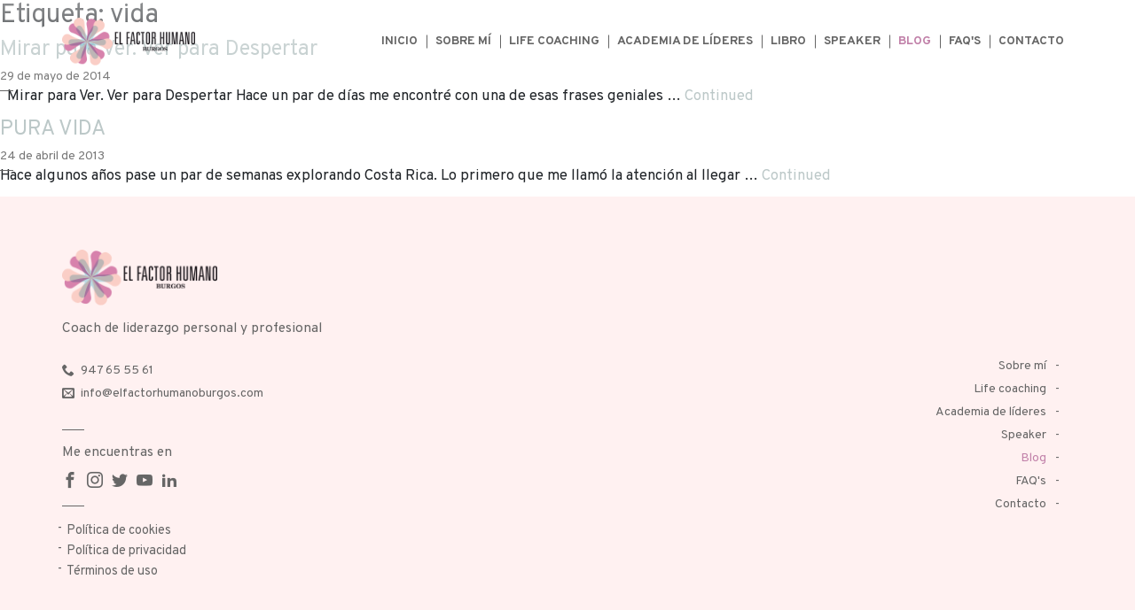

--- FILE ---
content_type: text/html; charset=UTF-8
request_url: https://elfactorhumanoburgos.com/tag/vida/
body_size: 6215
content:

<!doctype html>
<html lang="es">

  <head>
  <meta charset="utf-8">
  <meta http-equiv="x-ua-compatible" content="ie=edge">
  <meta name="viewport" content="width=device-width, initial-scale=1, viewport-fit=cover">
  <link rel="apple-touch-icon-precomposed" sizes="57x57" href="https://elfactorhumanoburgos.com/wp-content/themes/efh_theme/dist/images/apple-touch-icon-57x57.png" />
<link rel="apple-touch-icon-precomposed" sizes="114x114" href="https://elfactorhumanoburgos.com/wp-content/themes/efh_theme/dist/images/apple-touch-icon-114x114.png" />
<link rel="apple-touch-icon-precomposed" sizes="72x72" href="https://elfactorhumanoburgos.com/wp-content/themes/efh_theme/dist/images/apple-touch-icon-72x72.png" />
<link rel="apple-touch-icon-precomposed" sizes="144x144" href="https://elfactorhumanoburgos.com/wp-content/themes/efh_theme/dist/images/apple-touch-icon-144x144.png" />
<link rel="apple-touch-icon-precomposed" sizes="60x60" href="https://elfactorhumanoburgos.com/wp-content/themes/efh_theme/dist/images/apple-touch-icon-60x60.png" />
<link rel="apple-touch-icon-precomposed" sizes="120x120" href="https://elfactorhumanoburgos.com/wp-content/themes/efh_theme/dist/images/apple-touch-icon-120x120.png" />
<link rel="apple-touch-icon-precomposed" sizes="76x76" href="https://elfactorhumanoburgos.com/wp-content/themes/efh_theme/dist/images/apple-touch-icon-76x76.png" />
<link rel="apple-touch-icon-precomposed" sizes="152x152" href="https://elfactorhumanoburgos.com/wp-content/themes/efh_theme/dist/images/apple-touch-icon-152x152.png" />
<link rel="icon" type="image/png" href="https://elfactorhumanoburgos.com/wp-content/themes/efh_theme/dist/images/favicon-196x196.png" sizes="196x196" />
<link rel="icon" type="image/png" href="https://elfactorhumanoburgos.com/wp-content/themes/efh_theme/dist/images/favicon-96x96.png" sizes="96x96" />
<link rel="icon" type="image/png" href="https://elfactorhumanoburgos.com/wp-content/themes/efh_theme/dist/images/favicon-32x32.png" sizes="32x32" />
<link rel="icon" type="image/png" href="https://elfactorhumanoburgos.com/wp-content/themes/efh_theme/dist/images/favicon-16x16.png" sizes="16x16" />
<link rel="icon" type="image/png" href="https://elfactorhumanoburgos.com/wp-content/themes/efh_theme/dist/images/favicon-128.png" sizes="128x128" />
<meta name="application-name" content="&nbsp;"/>
<meta name="msapplication-TileColor" content="#FFFFFF" />
<meta name="msapplication-TileImage" content="https://elfactorhumanoburgos.com/wp-content/themes/efh_theme/dist/images/mstile-144x144.png" />
<meta name="msapplication-square70x70logo" content="https://elfactorhumanoburgos.com/wp-content/themes/efh_theme/dist/images/mstile-70x70.png" />
<meta name="msapplication-square150x150logo" content="https://elfactorhumanoburgos.com/wp-content/themes/efh_theme/dist/images/mstile-150x150.png" />
<meta name="msapplication-wide310x150logo" content="https://elfactorhumanoburgos.com/wp-content/themes/efh_theme/dist/images/mstile-310x150.png" />
<meta name="msapplication-square310x310logo" content="https://elfactorhumanoburgos.com/wp-content/themes/efh_theme/dist/images/mstile-310x310.png" />
  
	<!-- This site is optimized with the Yoast SEO plugin v14.9 - https://yoast.com/wordpress/plugins/seo/ -->
	<title>vida archivos - Mónica García</title>
	<meta name="robots" content="index, follow, max-snippet:-1, max-image-preview:large, max-video-preview:-1" />
	<link rel="canonical" href="https://elfactorhumanoburgos.com/tag/vida/" />
	<meta property="og:locale" content="es_ES" />
	<meta property="og:type" content="article" />
	<meta property="og:title" content="vida archivos - Mónica García" />
	<meta property="og:url" content="https://elfactorhumanoburgos.com/tag/vida/" />
	<meta property="og:site_name" content="Mónica García" />
	<meta name="twitter:card" content="summary_large_image" />
	<script type="application/ld+json" class="yoast-schema-graph">{"@context":"https://schema.org","@graph":[{"@type":"WebSite","@id":"https://elfactorhumanoburgos.com/#website","url":"https://elfactorhumanoburgos.com/","name":"M\u00f3nica Garc\u00eda","description":"Coach de liderazgo personal y profesional","potentialAction":[{"@type":"SearchAction","target":"https://elfactorhumanoburgos.com/?s={search_term_string}","query-input":"required name=search_term_string"}],"inLanguage":"es"},{"@type":"CollectionPage","@id":"https://elfactorhumanoburgos.com/tag/vida/#webpage","url":"https://elfactorhumanoburgos.com/tag/vida/","name":"vida archivos - M\u00f3nica Garc\u00eda","isPartOf":{"@id":"https://elfactorhumanoburgos.com/#website"},"inLanguage":"es","potentialAction":[{"@type":"ReadAction","target":["https://elfactorhumanoburgos.com/tag/vida/"]}]}]}</script>
	<!-- / Yoast SEO plugin. -->


<link rel='dns-prefetch' href='//www.google.com' />
<link rel='dns-prefetch' href='//s.w.org' />
<link rel="alternate" type="application/rss+xml" title="Mónica García &raquo; Etiqueta vida del feed" href="https://elfactorhumanoburgos.com/tag/vida/feed/" />
		<script type="text/javascript">
			window._wpemojiSettings = {"baseUrl":"https:\/\/s.w.org\/images\/core\/emoji\/13.0.0\/72x72\/","ext":".png","svgUrl":"https:\/\/s.w.org\/images\/core\/emoji\/13.0.0\/svg\/","svgExt":".svg","source":{"concatemoji":"https:\/\/elfactorhumanoburgos.com\/wp-includes\/js\/wp-emoji-release.min.js?ver=5.5.17"}};
			!function(e,a,t){var n,r,o,i=a.createElement("canvas"),p=i.getContext&&i.getContext("2d");function s(e,t){var a=String.fromCharCode;p.clearRect(0,0,i.width,i.height),p.fillText(a.apply(this,e),0,0);e=i.toDataURL();return p.clearRect(0,0,i.width,i.height),p.fillText(a.apply(this,t),0,0),e===i.toDataURL()}function c(e){var t=a.createElement("script");t.src=e,t.defer=t.type="text/javascript",a.getElementsByTagName("head")[0].appendChild(t)}for(o=Array("flag","emoji"),t.supports={everything:!0,everythingExceptFlag:!0},r=0;r<o.length;r++)t.supports[o[r]]=function(e){if(!p||!p.fillText)return!1;switch(p.textBaseline="top",p.font="600 32px Arial",e){case"flag":return s([127987,65039,8205,9895,65039],[127987,65039,8203,9895,65039])?!1:!s([55356,56826,55356,56819],[55356,56826,8203,55356,56819])&&!s([55356,57332,56128,56423,56128,56418,56128,56421,56128,56430,56128,56423,56128,56447],[55356,57332,8203,56128,56423,8203,56128,56418,8203,56128,56421,8203,56128,56430,8203,56128,56423,8203,56128,56447]);case"emoji":return!s([55357,56424,8205,55356,57212],[55357,56424,8203,55356,57212])}return!1}(o[r]),t.supports.everything=t.supports.everything&&t.supports[o[r]],"flag"!==o[r]&&(t.supports.everythingExceptFlag=t.supports.everythingExceptFlag&&t.supports[o[r]]);t.supports.everythingExceptFlag=t.supports.everythingExceptFlag&&!t.supports.flag,t.DOMReady=!1,t.readyCallback=function(){t.DOMReady=!0},t.supports.everything||(n=function(){t.readyCallback()},a.addEventListener?(a.addEventListener("DOMContentLoaded",n,!1),e.addEventListener("load",n,!1)):(e.attachEvent("onload",n),a.attachEvent("onreadystatechange",function(){"complete"===a.readyState&&t.readyCallback()})),(n=t.source||{}).concatemoji?c(n.concatemoji):n.wpemoji&&n.twemoji&&(c(n.twemoji),c(n.wpemoji)))}(window,document,window._wpemojiSettings);
		</script>
		<style type="text/css">
img.wp-smiley,
img.emoji {
	display: inline !important;
	border: none !important;
	box-shadow: none !important;
	height: 1em !important;
	width: 1em !important;
	margin: 0 .07em !important;
	vertical-align: -0.1em !important;
	background: none !important;
	padding: 0 !important;
}
</style>
	<link rel='stylesheet' id='wp-block-library-css'  href='https://elfactorhumanoburgos.com/wp-includes/css/dist/block-library/style.min.css?ver=5.5.17' type='text/css' media='all' />
<link rel='stylesheet' id='contact-form-7-css'  href='https://elfactorhumanoburgos.com/wp-content/plugins/contact-form-7/includes/css/styles.css?ver=5.2.2' type='text/css' media='all' />
<link rel='stylesheet' id='roots-share-buttons-css'  href='https://elfactorhumanoburgos.com/wp-content/plugins/roots-share-buttons/assets/styles/share-buttons.css?ver=5.5.17' type='text/css' media='all' />
<link rel='stylesheet' id='custom_wp_admin_css-css'  href='https://elfactorhumanoburgos.com/wp-content/plugins/thunder_plugin/modules/blocks/bloques_estilos.css?ver=5.5.17' type='text/css' media='all' />
<link rel='stylesheet' id='wp-pagenavi-css'  href='https://elfactorhumanoburgos.com/wp-content/plugins/wp-pagenavi/pagenavi-css.css?ver=2.70' type='text/css' media='all' />
<link rel='stylesheet' id='fancybox/css-css'  href='https://elfactorhumanoburgos.com/wp-content/themes/efh_theme/dist/styles/jquery.fancybox.css' type='text/css' media='all' />
<link rel='stylesheet' id='sage/css-css'  href='https://elfactorhumanoburgos.com/wp-content/themes/efh_theme/dist/styles/main.css' type='text/css' media='all' />
<script type='text/javascript' src='https://elfactorhumanoburgos.com/wp-includes/js/jquery/jquery.js?ver=1.12.4-wp' id='jquery-core-js'></script>
<script type='text/javascript' src='https://elfactorhumanoburgos.com/wp-content/plugins/thunder_plugin/modules/blocks/bloques_front.js?ver=5.5.17' id='bloquesJSFront-js'></script>
<link rel="https://api.w.org/" href="https://elfactorhumanoburgos.com/wp-json/" /><link rel="alternate" type="application/json" href="https://elfactorhumanoburgos.com/wp-json/wp/v2/tags/322" /><link rel="EditURI" type="application/rsd+xml" title="RSD" href="https://elfactorhumanoburgos.com/xmlrpc.php?rsd" />
<link rel="wlwmanifest" type="application/wlwmanifest+xml" href="https://elfactorhumanoburgos.com/wp-includes/wlwmanifest.xml" /> 
<meta name="generator" content="WordPress 5.5.17" />
<meta name="facebook-domain-verification" content="5r1ljyxnr2qsp8m5pyvwhwg7kg4zm5" />
<!-- Facebook Pixel Code -->
<script type='text/javascript'>
!function(f,b,e,v,n,t,s){if(f.fbq)return;n=f.fbq=function(){n.callMethod?
n.callMethod.apply(n,arguments):n.queue.push(arguments)};if(!f._fbq)f._fbq=n;
n.push=n;n.loaded=!0;n.version='2.0';n.queue=[];t=b.createElement(e);t.async=!0;
t.src=v;s=b.getElementsByTagName(e)[0];s.parentNode.insertBefore(t,s)}(window,
document,'script','https://connect.facebook.net/en_US/fbevents.js');
</script>
<!-- End Facebook Pixel Code -->
<script type='text/javascript'>
  fbq('init', '516493315224183', {}, {
    "agent": "wordpress-5.5.17-2.2.0"
});
</script><script type='text/javascript'>
  fbq('track', 'PageView', []);
</script>
<!-- Facebook Pixel Code -->
<noscript>
<img height="1" width="1" style="display:none" alt="fbpx"
src="https://www.facebook.com/tr?id=516493315224183&ev=PageView&noscript=1" />
</noscript>
<!-- End Facebook Pixel Code -->
<style type="text/css">.recentcomments a{display:inline !important;padding:0 !important;margin:0 !important;}</style>  <!-- Global site tag (gtag.js) - Google Analytics -->

  <!-- Global site tag (gtag.js) - Google Analytics -->
<script async src="https://www.googletagmanager.com/gtag/js?id=UA-86846325-3"></script>
<script>
  window.dataLayer = window.dataLayer || [];
  function gtag(){dataLayer.push(arguments);}
  gtag('js', new Date());

  gtag('config', 'UA-86846325-3');
</script>
 
</head>
  <body data-rsssl=1 class="archive tag tag-vida tag-322 frontend elementor-default">

  <script>console.log('PHP: Base home children');</script>    <!--[if IE]>
      <div class="alert alert-warning">
        You are using an <strong>outdated</strong> browser. Please <a href="http://browsehappy.com/">upgrade your browser</a> to improve your experience.      </div>
    <![endif]-->
    


<header class=" menu_header  banner      ">

<div class="container d-flex   justify-content-between">




 

<a class="brand" href="https://elfactorhumanoburgos.com/">
<!--<span>Tres</span><span class="guion"></span><span>Cero</span>-->
<img src="https://elfactorhumanoburgos.com/wp-content/themes/efh_theme/dist/images/logo_2020.png" class="logo">

<img src="https://elfactorhumanoburgos.com/wp-content/themes/efh_theme/dist/images/logo_2020.png " class="logo_w">

</a> 

 

<div class="  justify-content-end col_bot_menu" style=" "> 

    <nav class="nav-primary  menu_cerrado" style=" "> 
              
<ul class="menu_prin reset_ul">



<li class="  ">

<a href="https://elfactorhumanoburgos.com/"  class="    pos_rel act_submenu ">


    Inicio    <!--<div class="flx_sub_ico"></div>-->
</a>
    </li>





<li class="  ">

<a href="https://elfactorhumanoburgos.com/sobre-mi/"  class="    pos_rel act_submenu ">


    Sobre mí    <!--<div class="flx_sub_ico"></div>-->
</a>
    </li>





<li class="  ">

<a href="https://elfactorhumanoburgos.com/life-coaching/"  class="    pos_rel act_submenu ">


    Life coaching    <!--<div class="flx_sub_ico"></div>-->
</a>
    </li>





<li class="  liSub liChildren">

<a href="#"  class="   tinc_sub  pos_rel act_submenu ">


    Academia de líderes    <!--<div class="flx_sub_ico"><svg version="1.1" id="flechSub" xmlns="http://www.w3.org/2000/svg" x="0" y="0" width="11.229" height="6.529" xml:space="preserve"><path fill="none" stroke="#E9473E" stroke-linecap="round" stroke-linejoin="round" stroke-miterlimit="10" d="M10.604.77l-4.99 4.989L.625.77"/></svg></div>-->
</a>
                <ul class="sub_menu reset_ul menu_fix">
            
                <li>
                    <a class="item_sub_submenu" href="https://elfactorhumanoburgos.com/academia-de-lideres/">Presentación</a>
                </li>

            
                <li>
                    <a class="item_sub_submenu" href="https://elfactorhumanoburgos.com/academia-de-lideres/academia-lideres-poder-personal/">Poder personal</a>
                </li>

            
                <li>
                    <a class="item_sub_submenu" href="https://elfactorhumanoburgos.com/academia-de-lideres/academia-lideres-liderazgo-personal/">Liderazgo personal</a>
                </li>

            
                <li>
                    <a class="item_sub_submenu" href="https://elfactorhumanoburgos.com/poder-emocional/">Poder emocional</a>
                </li>

                        </ul>
    </li>





<li class="  ">

<a href="https://elfactorhumanoburgos.com/poder_emocional_libro/"  class="    pos_rel act_submenu ">


    Libro    <!--<div class="flx_sub_ico"></div>-->
</a>
    </li>





<li class="  ">

<a href="https://elfactorhumanoburgos.com/speaker/"  class="    pos_rel act_submenu ">


    Speaker    <!--<div class="flx_sub_ico"></div>-->
</a>
    </li>





<li class="  ">

<a href="https://elfactorhumanoburgos.com/blog/"  class="    pos_rel act_submenu  sec_activa ">


    Blog    <!--<div class="flx_sub_ico"></div>-->
</a>
    </li>





<li class="  ">

<a href="https://elfactorhumanoburgos.com/preguntas-frecuentes/"  class="    pos_rel act_submenu ">


    FAQ's    <!--<div class="flx_sub_ico"></div>-->
</a>
    </li>





<li class="  ">

<a href="https://elfactorhumanoburgos.com/contacto/"  class="    pos_rel act_submenu ">


    Contacto    <!--<div class="flx_sub_ico"></div>-->
</a>
    </li>




               
<!--</li> select_lang d-flex align-items-vertical-->

</ul>    </nav>       

    <a href="#" class="bot_movil">  
        <!-- <img class="abrir" src="/dist/images/bot_menu_w.svg"> -->
        <div class="bot_menu abrir">
          <div class="barra_m"></div>
          <div class="barra_m"></div>
          <div class="barra_m"></div>
        </div>
        <div class="bot_menu cerrar">
          <div class="barra_m barra_eq_1"></div>
          <div class="barra_m barra_eq_2"></div>
        </div>
        <!--<img class="cerrar" src="/dist/images/bot_menu_closed.svg"> -->
    </a>

</div>

</div> <!--container -->

</header>
<!---->
 
 


 

<!--
<div class="sep_menu"></div>
-->
 
<!--
<div class="canvas_back"   >

  <img src="/dist/images/canvas_izq.svg" class="parallax_per img_0"   data-iniposy="0" data-finposy="250" >
  <img src="/dist/images/canvas_der.svg" class="parallax_per img_1"   data-iniposy="0" data-finposy="200" >

</div>
-->

    <div class="wrap " role="document" >

       <!--  <div class="sep_menu " ></div> -->
    
        <!--<div class="  cont_azulejos">
          <img src="https://elfactorhumanoburgos.com/wp-content/themes/efh_theme/dist/images/azulejos.svg" class="img_resp">
        </div>-->


        <main class="main" id="fullpage"> 


        
                      
            
<div class="page-header">
  <h1>Etiqueta: <span>vida</span></h1>
</div>


  <article class="post-5152 post type-post status-publish format-standard hentry category-autoestima category-cambios-sostenibles category-conciencia category-desarrollo-personal category-innovacion-y-transformacion-personal category-inspiracion category-motivacion category-transformacion-personal tag-apoyo tag-apreciar tag-aprendizaje tag-compania tag-gracias tag-gratitud tag-mirar tag-oportunidad tag-soledad tag-ver tag-vida tag-yo">
  <header>
    <h2 class="entry-title"><a href="https://elfactorhumanoburgos.com/mirar-para-ver-ver-para-despertar/">Mirar para Ver. Ver para Despertar</a></h2>
    <time class="updated fecha_blog" datetime="2014-05-29T10:40:56+00:00">29 de mayo de 2014</time>

  </header>
  <div class="entry-summary">
    <p>&nbsp; Mirar para Ver. Ver para Despertar Hace un par de días me encontré con una de esas frases geniales &hellip; <a href="https://elfactorhumanoburgos.com/mirar-para-ver-ver-para-despertar/">Continued</a></p>
  </div>
</article>
  <article class="post-2879 post type-post status-publish format-standard hentry category-autoestima category-cambios-positivos category-desarrollo-personal category-equilibrio category-innovacion-y-transformacion-personal category-inspiracion category-motivacion category-practica category-vida-plena tag-agradecer tag-especial tag-extraordinario tag-unico tag-valorar tag-vida">
  <header>
    <h2 class="entry-title"><a href="https://elfactorhumanoburgos.com/pura-vida/">PURA VIDA</a></h2>
    <time class="updated fecha_blog" datetime="2013-04-24T12:44:37+00:00">24 de abril de 2013</time>

  </header>
  <div class="entry-summary">
    <p>Hace algunos años pase un par de semanas explorando Costa Rica. Lo primero que me llamó la atención al llegar &hellip; <a href="https://elfactorhumanoburgos.com/pura-vida/">Continued</a></p>
  </div>
</article>


           
        </main><!-- /.main -->
 
    </div><!-- /.wrap -->
    <footer class="content-info    ">
  <div class="container cont_footer">

 <div class="row flex-column align-items-center align-items-md-start">
 <a class="brand brand_foo  " href="https://elfactorhumanoburgos.com/">
                <!--<img class="logo_brand_footer d-none d-md-flex" src="" alt="" title="">   d-md-none-->
              <img src="https://elfactorhumanoburgos.com/wp-content/themes/efh_theme/dist/images/logo_2020.png" class="logo_footer">              
              </a> 


                <div class="desc_foo">Coach de liderazgo personal y profesional</div>
 </div>

    <div class="row justify-content-between flex-wrap">

        <div class=" column_sociales_foo" style=" ;">
  

                
                  <div class="li_telef_mail"><span class="icon-phone"></span>947 65 55 61</div>

                                
                  <div class="li_telef_mail"><span class="icon-envelop"></span>info@elfactorhumanoburgos.com</div>

                                    <div class="find_footer">Me encuentras en</div>
                  <div class="sociales_footer"> 
                  
                          <a href="https://www.facebook.com/MonicaGarcia.EFH" target="_blank"><span class="icon-facebook"></span></a>
        
                <a href="https://www.instagram.com/monica.y.elfactorhumano/" target="_blank"><span class="icon-instagram"></span></a>
        
                <a href="https://twitter.com/monigarciaes" target="_blank"><span class="icon-twitter"></span></a>
        
                <a href="https://www.youtube.com/channel/UC166WA1a5NBpLme-jHAz_YA" target="_blank"><span class="icon-youtube"></span></a>
        
        
                <a href="https://www.linkedin.com/in/monica-garcia-215a335/" target="_blank"><span class="icon-linkedin2"></span></a>
        
        
                  </div>

                  <div class="col_menu_footer">
                  
  <div class="  foo_down "> 
      <div class="row   menu_foo noPadLados"> 
        <!--<div>2020 Seguros Benimaclet</div> --> 
          <ul class="menu_privacy reset_ul d-flex"> 
                          <li><a target="_blank" href="https://elfactorhumanoburgos.com/politica-de-cookies/">Política de cookies</a></li>
                              <li><a target="_blank" href="https://elfactorhumanoburgos.com/politica-de-privacidad/">Política de privacidad</a></li>
                              <li><a target="_blank" href="https://elfactorhumanoburgos.com/terminos-de-uso/">Términos de uso</a></li>
               
          </ul> 
      </div> 
  </div>
 
                  </div>
                 
        </div>

        <div class="d-flex flex-column column_menu_foo ">
          
<ul class="menu_footer reset_ul">



<li class="  ">
    <a href="https://elfactorhumanoburgos.com/sobre-mi/"  class="bot_go   pos_rel act_submenu ">
    Sobre mí    <!--<div class="flx_sub_ico"></div>-->
</a>
    </li>





<li class="  ">
    <a href="https://elfactorhumanoburgos.com/life-coaching/"  class="bot_go   pos_rel act_submenu ">
    Life coaching    <!--<div class="flx_sub_ico"></div>-->
</a>
    </li>





<li class="  ">
    <a href="https://elfactorhumanoburgos.com/academia-de-lideres/"  class="bot_go   pos_rel act_submenu ">
    Academia de líderes    <!--<div class="flx_sub_ico"></div>-->
</a>
    </li>





<li class="  ">
    <a href="https://elfactorhumanoburgos.com/speaker/"  class="bot_go   pos_rel act_submenu ">
    Speaker    <!--<div class="flx_sub_ico"></div>-->
</a>
    </li>





<li class="  ">
    <a href="https://elfactorhumanoburgos.com/blog/"  class="bot_go   pos_rel act_submenu  sec_activa ">
    Blog    <!--<div class="flx_sub_ico"></div>-->
</a>
    </li>





<li class="  ">
    <a href="https://elfactorhumanoburgos.com/preguntas-frecuentes/"  class="bot_go   pos_rel act_submenu ">
    FAQ's    <!--<div class="flx_sub_ico"></div>-->
</a>
    </li>





<li class="  ">
    <a href="https://elfactorhumanoburgos.com/contacto/"  class="bot_go   pos_rel act_submenu ">
    Contacto    <!--<div class="flx_sub_ico"></div>-->
</a>
    </li>



 
</ul>
        </div>
      


    </div>

<!--
    <div class=" menu_legal d-flex  "> 

                 
                
    </div>           
 -->
 
  </div><!--container --> 



</footer>
<script type='text/javascript' id='contact-form-7-js-extra'>
/* <![CDATA[ */
var wpcf7 = {"apiSettings":{"root":"https:\/\/elfactorhumanoburgos.com\/wp-json\/contact-form-7\/v1","namespace":"contact-form-7\/v1"}};
/* ]]> */
</script>
<script type='text/javascript' src='https://elfactorhumanoburgos.com/wp-content/plugins/contact-form-7/includes/js/scripts.js?ver=5.2.2' id='contact-form-7-js'></script>
<script type='text/javascript' src='https://elfactorhumanoburgos.com/wp-content/plugins/elementor/assets/lib/swiper/swiper.min.js?ver=5.3.6' id='swiper-js'></script>
<script type='text/javascript' src='https://www.google.com/recaptcha/api.js?render=6LdDUcsZAAAAAMpu0Vflzud0x1bK6ZkP0Qzq8VN8&#038;ver=3.0' id='google-recaptcha-js'></script>
<script type='text/javascript' id='wpcf7-recaptcha-js-extra'>
/* <![CDATA[ */
var wpcf7_recaptcha = {"sitekey":"6LdDUcsZAAAAAMpu0Vflzud0x1bK6ZkP0Qzq8VN8","actions":{"homepage":"homepage","contactform":"contactform"}};
/* ]]> */
</script>
<script type='text/javascript' src='https://elfactorhumanoburgos.com/wp-content/plugins/contact-form-7/modules/recaptcha/script.js?ver=5.2.2' id='wpcf7-recaptcha-js'></script>
<script type='text/javascript' src='https://elfactorhumanoburgos.com/wp-content/themes/efh_theme/dist/scripts/main.js' id='sage/js-js'></script>
<script type='text/javascript' src='https://elfactorhumanoburgos.com/wp-includes/js/wp-embed.min.js?ver=5.5.17' id='wp-embed-js'></script>
  </body>
</html>


--- FILE ---
content_type: text/html; charset=utf-8
request_url: https://www.google.com/recaptcha/api2/anchor?ar=1&k=6LdDUcsZAAAAAMpu0Vflzud0x1bK6ZkP0Qzq8VN8&co=aHR0cHM6Ly9lbGZhY3Rvcmh1bWFub2J1cmdvcy5jb206NDQz&hl=en&v=N67nZn4AqZkNcbeMu4prBgzg&size=invisible&anchor-ms=20000&execute-ms=30000&cb=k2j46a4h2690
body_size: 48496
content:
<!DOCTYPE HTML><html dir="ltr" lang="en"><head><meta http-equiv="Content-Type" content="text/html; charset=UTF-8">
<meta http-equiv="X-UA-Compatible" content="IE=edge">
<title>reCAPTCHA</title>
<style type="text/css">
/* cyrillic-ext */
@font-face {
  font-family: 'Roboto';
  font-style: normal;
  font-weight: 400;
  font-stretch: 100%;
  src: url(//fonts.gstatic.com/s/roboto/v48/KFO7CnqEu92Fr1ME7kSn66aGLdTylUAMa3GUBHMdazTgWw.woff2) format('woff2');
  unicode-range: U+0460-052F, U+1C80-1C8A, U+20B4, U+2DE0-2DFF, U+A640-A69F, U+FE2E-FE2F;
}
/* cyrillic */
@font-face {
  font-family: 'Roboto';
  font-style: normal;
  font-weight: 400;
  font-stretch: 100%;
  src: url(//fonts.gstatic.com/s/roboto/v48/KFO7CnqEu92Fr1ME7kSn66aGLdTylUAMa3iUBHMdazTgWw.woff2) format('woff2');
  unicode-range: U+0301, U+0400-045F, U+0490-0491, U+04B0-04B1, U+2116;
}
/* greek-ext */
@font-face {
  font-family: 'Roboto';
  font-style: normal;
  font-weight: 400;
  font-stretch: 100%;
  src: url(//fonts.gstatic.com/s/roboto/v48/KFO7CnqEu92Fr1ME7kSn66aGLdTylUAMa3CUBHMdazTgWw.woff2) format('woff2');
  unicode-range: U+1F00-1FFF;
}
/* greek */
@font-face {
  font-family: 'Roboto';
  font-style: normal;
  font-weight: 400;
  font-stretch: 100%;
  src: url(//fonts.gstatic.com/s/roboto/v48/KFO7CnqEu92Fr1ME7kSn66aGLdTylUAMa3-UBHMdazTgWw.woff2) format('woff2');
  unicode-range: U+0370-0377, U+037A-037F, U+0384-038A, U+038C, U+038E-03A1, U+03A3-03FF;
}
/* math */
@font-face {
  font-family: 'Roboto';
  font-style: normal;
  font-weight: 400;
  font-stretch: 100%;
  src: url(//fonts.gstatic.com/s/roboto/v48/KFO7CnqEu92Fr1ME7kSn66aGLdTylUAMawCUBHMdazTgWw.woff2) format('woff2');
  unicode-range: U+0302-0303, U+0305, U+0307-0308, U+0310, U+0312, U+0315, U+031A, U+0326-0327, U+032C, U+032F-0330, U+0332-0333, U+0338, U+033A, U+0346, U+034D, U+0391-03A1, U+03A3-03A9, U+03B1-03C9, U+03D1, U+03D5-03D6, U+03F0-03F1, U+03F4-03F5, U+2016-2017, U+2034-2038, U+203C, U+2040, U+2043, U+2047, U+2050, U+2057, U+205F, U+2070-2071, U+2074-208E, U+2090-209C, U+20D0-20DC, U+20E1, U+20E5-20EF, U+2100-2112, U+2114-2115, U+2117-2121, U+2123-214F, U+2190, U+2192, U+2194-21AE, U+21B0-21E5, U+21F1-21F2, U+21F4-2211, U+2213-2214, U+2216-22FF, U+2308-230B, U+2310, U+2319, U+231C-2321, U+2336-237A, U+237C, U+2395, U+239B-23B7, U+23D0, U+23DC-23E1, U+2474-2475, U+25AF, U+25B3, U+25B7, U+25BD, U+25C1, U+25CA, U+25CC, U+25FB, U+266D-266F, U+27C0-27FF, U+2900-2AFF, U+2B0E-2B11, U+2B30-2B4C, U+2BFE, U+3030, U+FF5B, U+FF5D, U+1D400-1D7FF, U+1EE00-1EEFF;
}
/* symbols */
@font-face {
  font-family: 'Roboto';
  font-style: normal;
  font-weight: 400;
  font-stretch: 100%;
  src: url(//fonts.gstatic.com/s/roboto/v48/KFO7CnqEu92Fr1ME7kSn66aGLdTylUAMaxKUBHMdazTgWw.woff2) format('woff2');
  unicode-range: U+0001-000C, U+000E-001F, U+007F-009F, U+20DD-20E0, U+20E2-20E4, U+2150-218F, U+2190, U+2192, U+2194-2199, U+21AF, U+21E6-21F0, U+21F3, U+2218-2219, U+2299, U+22C4-22C6, U+2300-243F, U+2440-244A, U+2460-24FF, U+25A0-27BF, U+2800-28FF, U+2921-2922, U+2981, U+29BF, U+29EB, U+2B00-2BFF, U+4DC0-4DFF, U+FFF9-FFFB, U+10140-1018E, U+10190-1019C, U+101A0, U+101D0-101FD, U+102E0-102FB, U+10E60-10E7E, U+1D2C0-1D2D3, U+1D2E0-1D37F, U+1F000-1F0FF, U+1F100-1F1AD, U+1F1E6-1F1FF, U+1F30D-1F30F, U+1F315, U+1F31C, U+1F31E, U+1F320-1F32C, U+1F336, U+1F378, U+1F37D, U+1F382, U+1F393-1F39F, U+1F3A7-1F3A8, U+1F3AC-1F3AF, U+1F3C2, U+1F3C4-1F3C6, U+1F3CA-1F3CE, U+1F3D4-1F3E0, U+1F3ED, U+1F3F1-1F3F3, U+1F3F5-1F3F7, U+1F408, U+1F415, U+1F41F, U+1F426, U+1F43F, U+1F441-1F442, U+1F444, U+1F446-1F449, U+1F44C-1F44E, U+1F453, U+1F46A, U+1F47D, U+1F4A3, U+1F4B0, U+1F4B3, U+1F4B9, U+1F4BB, U+1F4BF, U+1F4C8-1F4CB, U+1F4D6, U+1F4DA, U+1F4DF, U+1F4E3-1F4E6, U+1F4EA-1F4ED, U+1F4F7, U+1F4F9-1F4FB, U+1F4FD-1F4FE, U+1F503, U+1F507-1F50B, U+1F50D, U+1F512-1F513, U+1F53E-1F54A, U+1F54F-1F5FA, U+1F610, U+1F650-1F67F, U+1F687, U+1F68D, U+1F691, U+1F694, U+1F698, U+1F6AD, U+1F6B2, U+1F6B9-1F6BA, U+1F6BC, U+1F6C6-1F6CF, U+1F6D3-1F6D7, U+1F6E0-1F6EA, U+1F6F0-1F6F3, U+1F6F7-1F6FC, U+1F700-1F7FF, U+1F800-1F80B, U+1F810-1F847, U+1F850-1F859, U+1F860-1F887, U+1F890-1F8AD, U+1F8B0-1F8BB, U+1F8C0-1F8C1, U+1F900-1F90B, U+1F93B, U+1F946, U+1F984, U+1F996, U+1F9E9, U+1FA00-1FA6F, U+1FA70-1FA7C, U+1FA80-1FA89, U+1FA8F-1FAC6, U+1FACE-1FADC, U+1FADF-1FAE9, U+1FAF0-1FAF8, U+1FB00-1FBFF;
}
/* vietnamese */
@font-face {
  font-family: 'Roboto';
  font-style: normal;
  font-weight: 400;
  font-stretch: 100%;
  src: url(//fonts.gstatic.com/s/roboto/v48/KFO7CnqEu92Fr1ME7kSn66aGLdTylUAMa3OUBHMdazTgWw.woff2) format('woff2');
  unicode-range: U+0102-0103, U+0110-0111, U+0128-0129, U+0168-0169, U+01A0-01A1, U+01AF-01B0, U+0300-0301, U+0303-0304, U+0308-0309, U+0323, U+0329, U+1EA0-1EF9, U+20AB;
}
/* latin-ext */
@font-face {
  font-family: 'Roboto';
  font-style: normal;
  font-weight: 400;
  font-stretch: 100%;
  src: url(//fonts.gstatic.com/s/roboto/v48/KFO7CnqEu92Fr1ME7kSn66aGLdTylUAMa3KUBHMdazTgWw.woff2) format('woff2');
  unicode-range: U+0100-02BA, U+02BD-02C5, U+02C7-02CC, U+02CE-02D7, U+02DD-02FF, U+0304, U+0308, U+0329, U+1D00-1DBF, U+1E00-1E9F, U+1EF2-1EFF, U+2020, U+20A0-20AB, U+20AD-20C0, U+2113, U+2C60-2C7F, U+A720-A7FF;
}
/* latin */
@font-face {
  font-family: 'Roboto';
  font-style: normal;
  font-weight: 400;
  font-stretch: 100%;
  src: url(//fonts.gstatic.com/s/roboto/v48/KFO7CnqEu92Fr1ME7kSn66aGLdTylUAMa3yUBHMdazQ.woff2) format('woff2');
  unicode-range: U+0000-00FF, U+0131, U+0152-0153, U+02BB-02BC, U+02C6, U+02DA, U+02DC, U+0304, U+0308, U+0329, U+2000-206F, U+20AC, U+2122, U+2191, U+2193, U+2212, U+2215, U+FEFF, U+FFFD;
}
/* cyrillic-ext */
@font-face {
  font-family: 'Roboto';
  font-style: normal;
  font-weight: 500;
  font-stretch: 100%;
  src: url(//fonts.gstatic.com/s/roboto/v48/KFO7CnqEu92Fr1ME7kSn66aGLdTylUAMa3GUBHMdazTgWw.woff2) format('woff2');
  unicode-range: U+0460-052F, U+1C80-1C8A, U+20B4, U+2DE0-2DFF, U+A640-A69F, U+FE2E-FE2F;
}
/* cyrillic */
@font-face {
  font-family: 'Roboto';
  font-style: normal;
  font-weight: 500;
  font-stretch: 100%;
  src: url(//fonts.gstatic.com/s/roboto/v48/KFO7CnqEu92Fr1ME7kSn66aGLdTylUAMa3iUBHMdazTgWw.woff2) format('woff2');
  unicode-range: U+0301, U+0400-045F, U+0490-0491, U+04B0-04B1, U+2116;
}
/* greek-ext */
@font-face {
  font-family: 'Roboto';
  font-style: normal;
  font-weight: 500;
  font-stretch: 100%;
  src: url(//fonts.gstatic.com/s/roboto/v48/KFO7CnqEu92Fr1ME7kSn66aGLdTylUAMa3CUBHMdazTgWw.woff2) format('woff2');
  unicode-range: U+1F00-1FFF;
}
/* greek */
@font-face {
  font-family: 'Roboto';
  font-style: normal;
  font-weight: 500;
  font-stretch: 100%;
  src: url(//fonts.gstatic.com/s/roboto/v48/KFO7CnqEu92Fr1ME7kSn66aGLdTylUAMa3-UBHMdazTgWw.woff2) format('woff2');
  unicode-range: U+0370-0377, U+037A-037F, U+0384-038A, U+038C, U+038E-03A1, U+03A3-03FF;
}
/* math */
@font-face {
  font-family: 'Roboto';
  font-style: normal;
  font-weight: 500;
  font-stretch: 100%;
  src: url(//fonts.gstatic.com/s/roboto/v48/KFO7CnqEu92Fr1ME7kSn66aGLdTylUAMawCUBHMdazTgWw.woff2) format('woff2');
  unicode-range: U+0302-0303, U+0305, U+0307-0308, U+0310, U+0312, U+0315, U+031A, U+0326-0327, U+032C, U+032F-0330, U+0332-0333, U+0338, U+033A, U+0346, U+034D, U+0391-03A1, U+03A3-03A9, U+03B1-03C9, U+03D1, U+03D5-03D6, U+03F0-03F1, U+03F4-03F5, U+2016-2017, U+2034-2038, U+203C, U+2040, U+2043, U+2047, U+2050, U+2057, U+205F, U+2070-2071, U+2074-208E, U+2090-209C, U+20D0-20DC, U+20E1, U+20E5-20EF, U+2100-2112, U+2114-2115, U+2117-2121, U+2123-214F, U+2190, U+2192, U+2194-21AE, U+21B0-21E5, U+21F1-21F2, U+21F4-2211, U+2213-2214, U+2216-22FF, U+2308-230B, U+2310, U+2319, U+231C-2321, U+2336-237A, U+237C, U+2395, U+239B-23B7, U+23D0, U+23DC-23E1, U+2474-2475, U+25AF, U+25B3, U+25B7, U+25BD, U+25C1, U+25CA, U+25CC, U+25FB, U+266D-266F, U+27C0-27FF, U+2900-2AFF, U+2B0E-2B11, U+2B30-2B4C, U+2BFE, U+3030, U+FF5B, U+FF5D, U+1D400-1D7FF, U+1EE00-1EEFF;
}
/* symbols */
@font-face {
  font-family: 'Roboto';
  font-style: normal;
  font-weight: 500;
  font-stretch: 100%;
  src: url(//fonts.gstatic.com/s/roboto/v48/KFO7CnqEu92Fr1ME7kSn66aGLdTylUAMaxKUBHMdazTgWw.woff2) format('woff2');
  unicode-range: U+0001-000C, U+000E-001F, U+007F-009F, U+20DD-20E0, U+20E2-20E4, U+2150-218F, U+2190, U+2192, U+2194-2199, U+21AF, U+21E6-21F0, U+21F3, U+2218-2219, U+2299, U+22C4-22C6, U+2300-243F, U+2440-244A, U+2460-24FF, U+25A0-27BF, U+2800-28FF, U+2921-2922, U+2981, U+29BF, U+29EB, U+2B00-2BFF, U+4DC0-4DFF, U+FFF9-FFFB, U+10140-1018E, U+10190-1019C, U+101A0, U+101D0-101FD, U+102E0-102FB, U+10E60-10E7E, U+1D2C0-1D2D3, U+1D2E0-1D37F, U+1F000-1F0FF, U+1F100-1F1AD, U+1F1E6-1F1FF, U+1F30D-1F30F, U+1F315, U+1F31C, U+1F31E, U+1F320-1F32C, U+1F336, U+1F378, U+1F37D, U+1F382, U+1F393-1F39F, U+1F3A7-1F3A8, U+1F3AC-1F3AF, U+1F3C2, U+1F3C4-1F3C6, U+1F3CA-1F3CE, U+1F3D4-1F3E0, U+1F3ED, U+1F3F1-1F3F3, U+1F3F5-1F3F7, U+1F408, U+1F415, U+1F41F, U+1F426, U+1F43F, U+1F441-1F442, U+1F444, U+1F446-1F449, U+1F44C-1F44E, U+1F453, U+1F46A, U+1F47D, U+1F4A3, U+1F4B0, U+1F4B3, U+1F4B9, U+1F4BB, U+1F4BF, U+1F4C8-1F4CB, U+1F4D6, U+1F4DA, U+1F4DF, U+1F4E3-1F4E6, U+1F4EA-1F4ED, U+1F4F7, U+1F4F9-1F4FB, U+1F4FD-1F4FE, U+1F503, U+1F507-1F50B, U+1F50D, U+1F512-1F513, U+1F53E-1F54A, U+1F54F-1F5FA, U+1F610, U+1F650-1F67F, U+1F687, U+1F68D, U+1F691, U+1F694, U+1F698, U+1F6AD, U+1F6B2, U+1F6B9-1F6BA, U+1F6BC, U+1F6C6-1F6CF, U+1F6D3-1F6D7, U+1F6E0-1F6EA, U+1F6F0-1F6F3, U+1F6F7-1F6FC, U+1F700-1F7FF, U+1F800-1F80B, U+1F810-1F847, U+1F850-1F859, U+1F860-1F887, U+1F890-1F8AD, U+1F8B0-1F8BB, U+1F8C0-1F8C1, U+1F900-1F90B, U+1F93B, U+1F946, U+1F984, U+1F996, U+1F9E9, U+1FA00-1FA6F, U+1FA70-1FA7C, U+1FA80-1FA89, U+1FA8F-1FAC6, U+1FACE-1FADC, U+1FADF-1FAE9, U+1FAF0-1FAF8, U+1FB00-1FBFF;
}
/* vietnamese */
@font-face {
  font-family: 'Roboto';
  font-style: normal;
  font-weight: 500;
  font-stretch: 100%;
  src: url(//fonts.gstatic.com/s/roboto/v48/KFO7CnqEu92Fr1ME7kSn66aGLdTylUAMa3OUBHMdazTgWw.woff2) format('woff2');
  unicode-range: U+0102-0103, U+0110-0111, U+0128-0129, U+0168-0169, U+01A0-01A1, U+01AF-01B0, U+0300-0301, U+0303-0304, U+0308-0309, U+0323, U+0329, U+1EA0-1EF9, U+20AB;
}
/* latin-ext */
@font-face {
  font-family: 'Roboto';
  font-style: normal;
  font-weight: 500;
  font-stretch: 100%;
  src: url(//fonts.gstatic.com/s/roboto/v48/KFO7CnqEu92Fr1ME7kSn66aGLdTylUAMa3KUBHMdazTgWw.woff2) format('woff2');
  unicode-range: U+0100-02BA, U+02BD-02C5, U+02C7-02CC, U+02CE-02D7, U+02DD-02FF, U+0304, U+0308, U+0329, U+1D00-1DBF, U+1E00-1E9F, U+1EF2-1EFF, U+2020, U+20A0-20AB, U+20AD-20C0, U+2113, U+2C60-2C7F, U+A720-A7FF;
}
/* latin */
@font-face {
  font-family: 'Roboto';
  font-style: normal;
  font-weight: 500;
  font-stretch: 100%;
  src: url(//fonts.gstatic.com/s/roboto/v48/KFO7CnqEu92Fr1ME7kSn66aGLdTylUAMa3yUBHMdazQ.woff2) format('woff2');
  unicode-range: U+0000-00FF, U+0131, U+0152-0153, U+02BB-02BC, U+02C6, U+02DA, U+02DC, U+0304, U+0308, U+0329, U+2000-206F, U+20AC, U+2122, U+2191, U+2193, U+2212, U+2215, U+FEFF, U+FFFD;
}
/* cyrillic-ext */
@font-face {
  font-family: 'Roboto';
  font-style: normal;
  font-weight: 900;
  font-stretch: 100%;
  src: url(//fonts.gstatic.com/s/roboto/v48/KFO7CnqEu92Fr1ME7kSn66aGLdTylUAMa3GUBHMdazTgWw.woff2) format('woff2');
  unicode-range: U+0460-052F, U+1C80-1C8A, U+20B4, U+2DE0-2DFF, U+A640-A69F, U+FE2E-FE2F;
}
/* cyrillic */
@font-face {
  font-family: 'Roboto';
  font-style: normal;
  font-weight: 900;
  font-stretch: 100%;
  src: url(//fonts.gstatic.com/s/roboto/v48/KFO7CnqEu92Fr1ME7kSn66aGLdTylUAMa3iUBHMdazTgWw.woff2) format('woff2');
  unicode-range: U+0301, U+0400-045F, U+0490-0491, U+04B0-04B1, U+2116;
}
/* greek-ext */
@font-face {
  font-family: 'Roboto';
  font-style: normal;
  font-weight: 900;
  font-stretch: 100%;
  src: url(//fonts.gstatic.com/s/roboto/v48/KFO7CnqEu92Fr1ME7kSn66aGLdTylUAMa3CUBHMdazTgWw.woff2) format('woff2');
  unicode-range: U+1F00-1FFF;
}
/* greek */
@font-face {
  font-family: 'Roboto';
  font-style: normal;
  font-weight: 900;
  font-stretch: 100%;
  src: url(//fonts.gstatic.com/s/roboto/v48/KFO7CnqEu92Fr1ME7kSn66aGLdTylUAMa3-UBHMdazTgWw.woff2) format('woff2');
  unicode-range: U+0370-0377, U+037A-037F, U+0384-038A, U+038C, U+038E-03A1, U+03A3-03FF;
}
/* math */
@font-face {
  font-family: 'Roboto';
  font-style: normal;
  font-weight: 900;
  font-stretch: 100%;
  src: url(//fonts.gstatic.com/s/roboto/v48/KFO7CnqEu92Fr1ME7kSn66aGLdTylUAMawCUBHMdazTgWw.woff2) format('woff2');
  unicode-range: U+0302-0303, U+0305, U+0307-0308, U+0310, U+0312, U+0315, U+031A, U+0326-0327, U+032C, U+032F-0330, U+0332-0333, U+0338, U+033A, U+0346, U+034D, U+0391-03A1, U+03A3-03A9, U+03B1-03C9, U+03D1, U+03D5-03D6, U+03F0-03F1, U+03F4-03F5, U+2016-2017, U+2034-2038, U+203C, U+2040, U+2043, U+2047, U+2050, U+2057, U+205F, U+2070-2071, U+2074-208E, U+2090-209C, U+20D0-20DC, U+20E1, U+20E5-20EF, U+2100-2112, U+2114-2115, U+2117-2121, U+2123-214F, U+2190, U+2192, U+2194-21AE, U+21B0-21E5, U+21F1-21F2, U+21F4-2211, U+2213-2214, U+2216-22FF, U+2308-230B, U+2310, U+2319, U+231C-2321, U+2336-237A, U+237C, U+2395, U+239B-23B7, U+23D0, U+23DC-23E1, U+2474-2475, U+25AF, U+25B3, U+25B7, U+25BD, U+25C1, U+25CA, U+25CC, U+25FB, U+266D-266F, U+27C0-27FF, U+2900-2AFF, U+2B0E-2B11, U+2B30-2B4C, U+2BFE, U+3030, U+FF5B, U+FF5D, U+1D400-1D7FF, U+1EE00-1EEFF;
}
/* symbols */
@font-face {
  font-family: 'Roboto';
  font-style: normal;
  font-weight: 900;
  font-stretch: 100%;
  src: url(//fonts.gstatic.com/s/roboto/v48/KFO7CnqEu92Fr1ME7kSn66aGLdTylUAMaxKUBHMdazTgWw.woff2) format('woff2');
  unicode-range: U+0001-000C, U+000E-001F, U+007F-009F, U+20DD-20E0, U+20E2-20E4, U+2150-218F, U+2190, U+2192, U+2194-2199, U+21AF, U+21E6-21F0, U+21F3, U+2218-2219, U+2299, U+22C4-22C6, U+2300-243F, U+2440-244A, U+2460-24FF, U+25A0-27BF, U+2800-28FF, U+2921-2922, U+2981, U+29BF, U+29EB, U+2B00-2BFF, U+4DC0-4DFF, U+FFF9-FFFB, U+10140-1018E, U+10190-1019C, U+101A0, U+101D0-101FD, U+102E0-102FB, U+10E60-10E7E, U+1D2C0-1D2D3, U+1D2E0-1D37F, U+1F000-1F0FF, U+1F100-1F1AD, U+1F1E6-1F1FF, U+1F30D-1F30F, U+1F315, U+1F31C, U+1F31E, U+1F320-1F32C, U+1F336, U+1F378, U+1F37D, U+1F382, U+1F393-1F39F, U+1F3A7-1F3A8, U+1F3AC-1F3AF, U+1F3C2, U+1F3C4-1F3C6, U+1F3CA-1F3CE, U+1F3D4-1F3E0, U+1F3ED, U+1F3F1-1F3F3, U+1F3F5-1F3F7, U+1F408, U+1F415, U+1F41F, U+1F426, U+1F43F, U+1F441-1F442, U+1F444, U+1F446-1F449, U+1F44C-1F44E, U+1F453, U+1F46A, U+1F47D, U+1F4A3, U+1F4B0, U+1F4B3, U+1F4B9, U+1F4BB, U+1F4BF, U+1F4C8-1F4CB, U+1F4D6, U+1F4DA, U+1F4DF, U+1F4E3-1F4E6, U+1F4EA-1F4ED, U+1F4F7, U+1F4F9-1F4FB, U+1F4FD-1F4FE, U+1F503, U+1F507-1F50B, U+1F50D, U+1F512-1F513, U+1F53E-1F54A, U+1F54F-1F5FA, U+1F610, U+1F650-1F67F, U+1F687, U+1F68D, U+1F691, U+1F694, U+1F698, U+1F6AD, U+1F6B2, U+1F6B9-1F6BA, U+1F6BC, U+1F6C6-1F6CF, U+1F6D3-1F6D7, U+1F6E0-1F6EA, U+1F6F0-1F6F3, U+1F6F7-1F6FC, U+1F700-1F7FF, U+1F800-1F80B, U+1F810-1F847, U+1F850-1F859, U+1F860-1F887, U+1F890-1F8AD, U+1F8B0-1F8BB, U+1F8C0-1F8C1, U+1F900-1F90B, U+1F93B, U+1F946, U+1F984, U+1F996, U+1F9E9, U+1FA00-1FA6F, U+1FA70-1FA7C, U+1FA80-1FA89, U+1FA8F-1FAC6, U+1FACE-1FADC, U+1FADF-1FAE9, U+1FAF0-1FAF8, U+1FB00-1FBFF;
}
/* vietnamese */
@font-face {
  font-family: 'Roboto';
  font-style: normal;
  font-weight: 900;
  font-stretch: 100%;
  src: url(//fonts.gstatic.com/s/roboto/v48/KFO7CnqEu92Fr1ME7kSn66aGLdTylUAMa3OUBHMdazTgWw.woff2) format('woff2');
  unicode-range: U+0102-0103, U+0110-0111, U+0128-0129, U+0168-0169, U+01A0-01A1, U+01AF-01B0, U+0300-0301, U+0303-0304, U+0308-0309, U+0323, U+0329, U+1EA0-1EF9, U+20AB;
}
/* latin-ext */
@font-face {
  font-family: 'Roboto';
  font-style: normal;
  font-weight: 900;
  font-stretch: 100%;
  src: url(//fonts.gstatic.com/s/roboto/v48/KFO7CnqEu92Fr1ME7kSn66aGLdTylUAMa3KUBHMdazTgWw.woff2) format('woff2');
  unicode-range: U+0100-02BA, U+02BD-02C5, U+02C7-02CC, U+02CE-02D7, U+02DD-02FF, U+0304, U+0308, U+0329, U+1D00-1DBF, U+1E00-1E9F, U+1EF2-1EFF, U+2020, U+20A0-20AB, U+20AD-20C0, U+2113, U+2C60-2C7F, U+A720-A7FF;
}
/* latin */
@font-face {
  font-family: 'Roboto';
  font-style: normal;
  font-weight: 900;
  font-stretch: 100%;
  src: url(//fonts.gstatic.com/s/roboto/v48/KFO7CnqEu92Fr1ME7kSn66aGLdTylUAMa3yUBHMdazQ.woff2) format('woff2');
  unicode-range: U+0000-00FF, U+0131, U+0152-0153, U+02BB-02BC, U+02C6, U+02DA, U+02DC, U+0304, U+0308, U+0329, U+2000-206F, U+20AC, U+2122, U+2191, U+2193, U+2212, U+2215, U+FEFF, U+FFFD;
}

</style>
<link rel="stylesheet" type="text/css" href="https://www.gstatic.com/recaptcha/releases/N67nZn4AqZkNcbeMu4prBgzg/styles__ltr.css">
<script nonce="CI6op2W8QDT-FY2d8F32_Q" type="text/javascript">window['__recaptcha_api'] = 'https://www.google.com/recaptcha/api2/';</script>
<script type="text/javascript" src="https://www.gstatic.com/recaptcha/releases/N67nZn4AqZkNcbeMu4prBgzg/recaptcha__en.js" nonce="CI6op2W8QDT-FY2d8F32_Q">
      
    </script></head>
<body><div id="rc-anchor-alert" class="rc-anchor-alert"></div>
<input type="hidden" id="recaptcha-token" value="[base64]">
<script type="text/javascript" nonce="CI6op2W8QDT-FY2d8F32_Q">
      recaptcha.anchor.Main.init("[\x22ainput\x22,[\x22bgdata\x22,\x22\x22,\[base64]/[base64]/[base64]/[base64]/[base64]/UltsKytdPUU6KEU8MjA0OD9SW2wrK109RT4+NnwxOTI6KChFJjY0NTEyKT09NTUyOTYmJk0rMTxjLmxlbmd0aCYmKGMuY2hhckNvZGVBdChNKzEpJjY0NTEyKT09NTYzMjA/[base64]/[base64]/[base64]/[base64]/[base64]/[base64]/[base64]\x22,\[base64]\\u003d\x22,\x22wq/DgXLDnVbDoD/DmcKyLHPDpTXCjzTDuyxbwq14wqtCwqDDmAIjwrjCsXRRw6vDtSzCp1fClCbDqsKCw4wIw4zDssKHNhLCvnrDkCNaAkHDjMOBwrjCmcOuB8KNw5Q5wobDiRgDw4HCtFtdfMKGw4vClsK6FMK8wqYuwozDqcOLWMKVwovCmC/Cl8OyBWZOLhttw47ClxvCksK+wrNmw53ChMKFwofCp8K4w4MrOi4PwoIWwrJXPBoEe8KsM1jCohdJWsOgwqYJw6R3wr/[base64]/DuR/[base64]/w4krWiIfFcOlW8KlGVDCtHBCw4cEbF59w6zCucK3SkDCrk3Cg8KAD2rDusOtZixGA8KSw6nCkiRTw6nDqsKbw47CjEE1W8OSWw0TeCkZw7IXbUZTZMKsw59GAHZ+XETDm8K9w7/CvMKMw7t0QCw+woDCqSTChhXDjMOvwrw3JsOBAXp9w7lAMMKrwoY+FsODw4M+wr3Dr0LCgsOWHsOMT8KXLcKcYcKTSsO8wqw+FTbDk3rDkAYSwpZYwownLVwQDMKLA8OfCcOASMOydsOGwpnCj0/Ct8KQwrMMXMOZHsKLwpAdAMKLSsOKwqPDqRMnwo8AQQHDncKQacOpOMO9wqBgw5XCt8O1MyJed8KQF8ObdsK2FhB0FsKxw7bCjx7DoMO8wrtyK8KhNVI0dMOGwq/CpsO2QsOww7EBB8Oow4wccGzDi1LDmsOwwrhxTMKTw5MrHzpPwroxPsOkBcOmw5MBfcK4FA4Rwp/Cg8KWwqR6w6rDgcKqCEXCvXDCuVIDO8KGw6sHwrXCv20EVmoPCj0Jwqs9C3x6IMO5E3k3CFTCosKIBcOXwrbDg8Oaw6fDviBzGcKgwqbDkStUM8Osw5V2BnTCngReeEFww47DoMODwr/DqR/DnAV7DsKgRVwAworDhmFmw6jDqQbChmxGwqjCghUOD2fDs0tTwqPDt3rCisK8wqgKaMK4wrZbHSfDrxTDskJEHsKKw7kbccOUPjE4PCpIEw7CrW9eA8OxJcOBwpk7HkEywp8XwqDCnlF7JsOAa8KaJW/DkDdISsOYw6PCrMOWBMOjw7xHw4zDhg8yH3EaHcOkDUDDpsOJw5ZaJ8OGwo4aMVUuw7XDrsOswozDn8K/IcKFwpAxX8KoworDujrCmcKcHcODw4gGw6bDiClhcwDCuMKwGGRGM8OgWzNmDxDDpgLDoMOyw7/CrzMkCwsBZg/[base64]/[base64]/DrsOMwoYvEMKbw5d8C8Ohb8Ogw4k/d0PCiSDClGnDtEjDvsOzPiPDuS8uw7fDgxTCs8O7Flh7w7rChMOHw7Mhw4JWBFhkWiFdFsKTw798w78+w6TDnQROw5Yrw55LwqEZwqLCpMKxKcOBM09qLcKBwqN8bsOvw7rDn8Kvw7tSBsORw59KAmRfX8OmYm/[base64]/CsGpBH8OHw5dJw6XChMOPV8K+PiLDoXskwr3CtsKjT3xAw6XCqm0Kw4bCvHDDrMOUwqI6JMKpwoIcW8OKDjzDsi9swqhTw7EFwo7CpAzDvsKLCkTDgzjDpwHDiyfCn3Njwr01VFnCoH3CrWklN8KAw4fDiMKaES3DvU5iw5jDsMOhwqF+aG/CssKEWsKMP8KzwohNJjzCj8KoRhDDrMKHL3VnEcORw4vCoE7DiMKCw5LCgi/ChRkAwovDtcKUUcKcw7rCj8KIw4zCkXnDoCcDYsO8FGzCjmXCi24GG8K8dD8ew61rFDMJJsOawo7Cs8Ogf8K1w57Di1QDwqItwqPClRHCrcOFwoZJwqzDmBLDgTbDl0d+VMOdIgDCvj/DkXXCk8Kww7wjw4TCpsOSZB3DtitEw41DV8OGJUvDp288bkLDrsKCY3xfw7Zow7Rxwoc2wpQuYsKYCsOfw74Xw5cvIcKfL8OQwrMYwqLDnG5fw59bwpfDncOnw6XDlD84wpPCv8OjfsKUw4vCiMO/[base64]/CqUI3G8K8wqJgb8OEXTFuHcKLw5MrwrBuw73Dj10mwoTDnVBjSH4pAsKXHDYyPXbDngFyfxNqOhENRiTChgLDuT7DmjvChcKBNVzDqgjDsm9jw7XDmgpXw4lsw5nDmHLCsElDZRDCvjUSw5fDtFrDkcKFbXDDqDdfwr4gahrDhcKfwq1xwp/CnVU2GFlOwp8SUMOOP27CtMOrw5k0dcKdEcKqw5QEwpZrwqddw4vClcKnUX3ChxLCuMOYXMK3w40ywrnCvsO1w7bDggjCvUDDpmU+c8Kewpg8w4Qzw5BHYsOhAMOjwozDk8OpAUzDiGzCiMO8wr/DuSXCjcK2wqMGwo4EwqNiwrYKSsKCVVPDlMKpbnJXKcKIw4lbYwE9w4Isw7LDjk1CecO9wrwkw4l5NsOBBsKkwp3DmsKaR37CvQDCp3XDs8OdB8KqwrQ2Fi/CjBvCpcObwoHCi8KUw6bCs2vCpcONwoDDlcOswqPCrcO6PcKLe0N6LGDCsMOFw7vCrhpKA09aNsOICyIXwonDgBTDosOUwqbDg8OHw7DCvTjDgQVTw7DCqUPClEMdw5zCgcOZdsKXw4DDjsOjw4EXw5V1w5/CjmIdw6xAwo1/ZcKNwqDDicOsLsOhwqrChj/Ch8KPwq3CpcKKcmXCjcODw7Ebw55jw7Ypw54tw4PDrkvCgcKpw4PDhMK7w4fDksONw6dHwqbDiy/DuEADwp/DhQfCgsOEKiFbcifCo0bCglBRAHttwprCgsKrwo3DrsKcCMOjBCU2w7Zpw59Cw5rDs8KEw4N/PMORR1szGcOXw4wXwq0STh0rw6hfXsKIw5gNwpzDpcK3w6Qww5zDtMO5T8OkE8KcXcKLw7jDj8Otwp4zXxMDV18YHMK5w4/DusKpwqnCl8O1w5tLwpoUNWcZWBzCqQ1iw64HBMO3wr/CgzDDgcKDbkXCj8KuwpPCocKLOMOaw4jDo8O2w6jCkWDCiUQUworClsOwwpVtw6Yqw5rChMK9wr4UbcK9LsOUXsK5w4fDiUAcSGI9w6zDpht+woHClMO6wp1/dsOdw7RRw5PCisKYwpZqwoJoMx5/dMKLwq1jwoBjXnnDtsKGYzs1w7ZSIVTCm8KWw5pEIsKKwonChDY/wrFPwrTCjkXCqjx7w4rCnEBuJhkyXlhVAsKowowiw586Y8ORw7Fxwol9IRrCgMKfwodMw7ZZUMKpw6nDtmE/w6bDhlXDuA9pIVUNw6gjfMKDJ8OjwoYAw78zDMKCw7zCsXvCkz3CtcOvw4rClsOPSy7DnAHCgiRUwo0Iw5VDMSoUwq3Dq8KIPXBuZ8O8w6ptFXcNwrJuNyTCm1hnWsO+wq8BwrBZO8OAXcKpdj82w5XCkSh3BRURAMOnw4E/[base64]/w48iX3Z/[base64]/DpsODw43CqMKHwoVBSFA2wqRYf1/CksOTwoPCgcKAwqokw7s2AQt6Ni0ufBgLwp1GwrXCuMOEwrvCvQbDjsKww5XDm3l6wo5tw5BAw4DDliXDpMKnw6fCvcOlw5/[base64]/[base64]/Dm8Kbw6s+w7J3UMObwoFgw4DCgMObw5ANwoDDisKfw43CpWjDgA4IwovDoBbCmDkyS1xtUlYrwp1+T8OYwol2w75LwrPDoQXDg2pXHzlQwozClcKKHlh7wojDvMOwwp/CqcOVfG/[base64]/CksKLCnHCssONw55mwppoWEpTDCbDh3lowrrCp8OQcAcvwpDCrnfDuiIfWMKNRAVbaCY4G8Ozf0VCBMOBasO3XETDncO9N3/DsMKfwo9Wd2nCn8Klw7LDuWDDtUXDlH5Xw5/[base64]/w7EFXsOxw50HQ8OHw7lvw4kMLADCssK9w49nLMOnw68qZsKKXQHCohbCok/CuVnCswPCtHhWNsOELsO9w7MqejMcJ8OnwpTCuzxoAcKdw6s3GMKzasKGwph2wpB+wrNCw5nCtG/DocORO8KHTcOpRTnDvMOww6dKPFHCgGtsw7Riw7TDkElDw4Q3SWpATUnDkR0OBMKWCcKtw6loVcOcw7/CkMO2w54pJBHCucKww5PDn8KVfsKkCSxcKCkOw7MYw7UBw4V4wrzCtjTCjsK3w4sIwpZ7HcOTGx/[base64]/TsOmIUnChMKSw5fDlEJPOTYjw5vCjMOhw6Vpwq/DrnrCtCRPwrbCu01gwo4LCBkGYEnCr8K5w5TCicKaw6UyOA3CpXhbwrVOU8KudcK8w4/CoAYXL2bCs3HCqVJMw6Abw5vDmh0nbGtXGMKKw7RmwpNdwqwvwqfDmDLDuFbCpMKuwprCqzdlNMK7wqnDvS8pR8Ojw4rDjsKWw67DonrCs3BbTMOjFMKoIsOUw5rDkcKGLxxSwrvCqsODen8hGcK/PA3CjWsNwph+BFJ2WsOERGLDvUvCqMOSKMKFAi3CpH9zccOtZsOTw4vDqwc2Z8OIwqDDtsKGw7nDkGZ7w5ZcbMOQwo9IXWzCoigOAHQew5MpwrMafMOxDTpZMsK7clbDrUU7Z8KEw5Aqw7rCt8O1ZsKMwrHDp8K8wqpkBDTCsMOBwoPCqnzCnlMGwpAQwrhHw5LDtV/DtsOLHsK/[base64]/[base64]/w7tPbknCvAY7wpQGDhzCm8KMwqLCo8ODwprDux4Zw7zChsOBGcO+w6Bfw6tvbcK9w4tRB8KYwoTDgXTCi8KMw7nCsCQYHsK9wq1gMW/DnsK5XHzDgMKOQ0dJLC/DtU3Dr0xuw6YtT8KracOPw7fCu8KkIlvDmsOCw5XDtsK/w5h+w5xUbcKKwo3Cu8K8w4LCnGjCusKfOSgpSm/[base64]/DuMOzw5N0F8Kkw7nDtMKJw6tYDSnCh8KaF1IOWRLDh8OOw5DCjcKBR0YzRsOyGMOIw4IHwqg3RVXDkcOGwoAOwqrCtWbDmWDDscKEacKzYBY8J8ObwqZVwo/DnRbDu8KwfcOAZxjDpMKaUsKCw5EecDgUHGc0G8OVQVvCrsOPXcO0w6HCqcOtF8OGw5hVwqXChMKbw6Erw48NF8KvLgpVw6xYBsODw7BNwqQ/[base64]/CoMOiw45QRFrDrEzDv3ddwpc4WMKhWMOQwp1oDG41T8KRwr92AMOtfSfDmnrDrx8gHG4fZMKhwq8geMKswqJowrR2w4vCp1Jrwph8WR/DlMOOcMOPGgPDvBNrLmPDnVbCrMOqecOsNx8qRWrDusOmwq7DiiHChhoAwqTCvgTCt8Kvw67DncO0PcOww6XDssKPYg06P8Kcw4DDkxxrwrHDhGzDqMKzAELDtAJRWzwww7/CvUbClsK+wp/DlkVuwo49wokuwoIUSWvDgyHDusKUw6HDlcKhS8KnQENQYDDDgsKJND/Dmn8Mwq3ClXZ/w7Y2FltgRnVywrrCqMKoDgg6wrHCqnhIw7IfwoTCksOzYzPDt8KSwrLCimLDtSBZw5fCvsK2JsKhwqvCtMO6w5Fgwpx8eMOfPcOdNsKQw5zCjsKOw6DDh1HCvC/DssO2a8K5w77CtcKndcOjwrkHbBfCsS7Drm16wozCoy5UwpTDj8OzAsOOW8OtODvDo3PCicO/[base64]/wpXCoywJw7lTfFodw6UZw4hZGGLDphnCpcKow7PCu33DqMKVNMOrXEtAEMKtFcOAwqXDp17CnsOKJMKKGD/[base64]/wrbCvcK0AR/DtcKSDcKvw4tJwpscRj8dwqrCixHDsDVxw7NRw4YxKMOXwrsOdw/CsMK3Yl4Qw4TDt8OUwpfDosKzwrHDrGvCg0/[base64]/[base64]/EF3CoU1jwpsWWjjChiTCn8OhwrYBw7pXW8KiMsK7esOBTsO3w6/[base64]/OS7DmUvCo1drwo19ISvDhcKdw4fDqBsACDpLwo9Ewrp+wohnODPDs0jDp0Fmwql7w68qw7Jkw7DDjFrDmcKgwpvDm8KoMhQgw47CmCzDmMKBwrHCk2fCpFcOcWRow5/[base64]/Ch0TDlcOkJ3lxccK1wr3DkyrCuh0UGhrDjcO0wpQYwqBcAsK5w4DDtcKUwq3DocOAwqjCjMKLG8Oywp3CsxjCpMKswp0HecKlK1l8woLDicO1w4XDmlnDs3l7w5PDgXwWw5N/w6LChMOANQDCu8Odw5B2wrXCgi8pDRDCmE/Dq8Kow6nCh8K+FcK+w7pdR8KfwrPDkcKvTzvDsQ7CqmQIw4jDlTbDocKwWChBJkrCucOSQMKcXQbCnQ7CvMOEwrUwwojCoSXDg25uw4/DoHjCvjTCnMOGacKXwoTDvlUHe0LDhGxDPsONZ8OBRlkoG3zDvFYGMFnCjxw/w7tyw5PClMO7bcK3wrjCosOAwojCmkFoMcKGRXPDrSpnw5zCosOnVVU9SsK/w6Ijw4IgJhXDoMKKDMK7URrDvFnDkMODwoRPP1V6W1duwoRuwqJVwrfDu8Kpw7vDiRXCjQl8WsKgw7l5DT7DpMK1woNuAHZew6EVL8K4YA3DqBw+wobCqz7ChW1mfEk0MATDhjFxwrvDmsOhBiteK8ODw7l0a8Olw5nDh01mDVUxQMO9UcKpwo/DoMOwwoQXw67DmQjDucOLwrAjw49Tw7MNRTHDmFE3w6LDrlDDhMKsRcKWw5hlwr/CiMOAO8OQZsO9wplcXRbCtzpCecKvQMOcQ8O6wogzAlXCscOaE8Ktw7XDscO3wr0NA1Iow4PCvsOcEsO3wrNyYX7DlRHDnsOUXMOpJUEhw4/[base64]/CsUbDrMOHFMKJaUjDksK7OB7CgMOhecOZVX7DtHrDrFvCsxUiT8KRwpNWw57DnMKpwpzCinnCkWxRTydbMjNcb8KbQkN3w6jCq8KmCTFGHcOIcQh+wofDlMO0wpMyw4LDjVbDlgDCiMKpE23DlwosE3JICmk2w7cmw7nCgkXDvsOMwp/CpHkPwpnCvVEYw6PCoiwsPw7CmGDDu8Kcw6Qsw4bDrMOow7PDo8KJw4tfQww5IcKUN1Atw4zCkMOuEMOLAsOwGcKtwqnCixI9Z8OCL8Oqwoxqw4jCgAPDuQ/Cp8K7w7/CoTBtHcK0TGZgJlrCgcOIwoYMw4rCqsKnfVzCtylAIMOsw552w5wdwpBSwoPDg8KQTn/DhMKuw6nClXPDksO+G8Orwrx2w5rDm3vCq8KlIcKbW2ZxEMKSwrnCgk9SWcKVZMOWwqEkRsOseUcUGMOLDcKfw6LDpz9/[base64]/wo3DtT/CjMKwElbCocK8VcOwKMORw7XDssOSSTjDjsONwqXCg8OwWMK9wq3DhcOiw5lkwpI5FRoaw4ZjbVoofn/DjmTCncKrNsK1R8Oyw7s+BcOhK8Kww4UxwqLCi8KYw7DDrAzDjMOlccKuJhNTfwPDkcO2EMOXw7/Ci8Otwq0ywqzDkSgWPk3ClS4UZFouMgoEw7QpTsOIwpd1UwTCljPCiMObwq0Lwq13P8KJO1TDmwc2eMOqfx4Gw6LCh8OVLcK+b2diw5lZJFHCh8OnTAPDhzRiwq7CgMKmw7Aow7fDhMKcdMOXNl7Co0XCssORw5PCnWMawp/[base64]/DlMOQJ8K9wq83w5TCnxg/QXlXw7vCtg8vMMKqw5FIw4fCn8KjZhABEMKmCHbCkUjDvcKwO8ODNETChcKVwqLDmxHClcKxc0c7w7VzYDzCm3w8wrd/[base64]/cMOqw6Z6DBPCuAfCtMKJGsK/F8KIEMOFw5TCgMKIwq8/w57Dq0sJw6zDqTDCuXESw5kQKsOIHyDCmMOowpXDrsO/OcKgS8KBEUAww6Y7woUIEMOqwpnDjnPCvzVYKsKzBcKzwrDClcKTworCu8OAwqDCscKef8KQGwY3B8OuK3XDp8KVw68SRQkKAF/[base64]/CgR7Csh4QwpACwpJTRsKtc8KMBSvDmmNjdcKSw43DkMKdw57Dn8KFw4bDmArCrX/DnsKZwrXCmsKjw67CpizDh8K1DMKZZlbDvMOYwo7DrMOlw5/Cj8OGwrMjcMKCw6xnVgsowqo2wpQNEcKBwqPDnGnDqsKRw4LCucOVEW5owowswr/Cq8OwwrgzCsOiK17Dr8Oxw6LCqcOBwq/CjiDDnx3Cg8Oew4jCtMOywoQGwphsFcO5wqIlwoF6RMOAwpowXMKPw4VfNsK/wqp8w4Nbw4HCjibCqhTCp3LCqMOgLMKBwpFXwq3Dg8OpCcOZWDE2E8KrdRZuN8OOaMKIbsOcCsODw5nDi3fDg8KUw7TChy/Dugt0cXnCqhcRwrNIw7Mlwo/CrTLDqw/DkMKJCsOmwoQKwrvCtMKRw6vDr3huMsKwGcKPwqzCtsK7CRhwAXnChGkCwrHDkXhcw5LCjGbCnHt3w7M/EULCv8O4wrwPw7vDsmdkBsOBKsKXHsKQXSh3M8KPXsOqw4RpWCzDqUzCj8KZAV0cOhtywro1H8Kyw4B6w6jCiWFnw5bDtCLCv8KPwo/Dsl7Cjx/[base64]/woYnWjjDrcOnLzpIEER4wrTDgkVNw5vCjcKJSsKdHnxrw5YXGcKkw7/[base64]/dSUNP1DCrMKcEsOaBn4KFkTDkQtdCCEVwqcZIHLDigRNJijCjwdNwrNIwplWPcOAR8OUwq3CvsKqGsK/w55gHCwFOsKawqXDtMKxwoMYw48ww7HDi8KpWMOiwokCS8O5wocxw7DCqMO2w5RFJsOBCMKgf8K9w7YCw7Jgw64Gw4/CpxcGw5nCpsKDw6t+DMKTLgPCusKcTSnCrVvDk8ODwrvDrSsPw7fCnsOCRMKtS8OywrcGH1d4w7HDusOVwpYEa0nCk8Kowp3Ch2A2w77DrsOfTVLDqcOfMR/Cn8OsHmXCmVYbwqDCkiTDhEZTw71Hf8KgDW1BwofDgMKhw7/DqcKIw4HCs2FRF8KhwozCrsKnGBdfwoPCsz1Uw73DtRZFwobDp8KHKG7DiTLCksKfKhpow7LCtMKww7ApwpjCtMOswohIw6jCqMK5J3xzTzgNI8KDwq7CtGM+w5pSPwvDgcKsf8KmCsKkRj1Ew4TDnEYOwprCtx/DlcO0w4sHasONwphZXMOlM8K/wp9Uw7PDkMKxByfCtsKFwq7Dj8OiwpHDosKMBCAzw4YObmrDiMKWwrHCgsOHw6jCmMOnwpLCtizDmHVEwrPDusKHMAtHaQfDgSJ3wp/[base64]/w5PCkjHCkRoFOnxKThXDtMOEW8Ktd8KjecKcwrMGfWoHSTTCgx3Cq3xqwq7DoG9YSsKHwprDs8KMwocyw6hpwrXCssKOwr7CpMKQAcKLw6LCicOkwqsFdD7CqcKrw7PDvcOxFGfDu8O/wrnDncKDZxXCuEEHwqlIH8KTwrjDkQFKw6U8BcODf2Y8TXxnw47DuF82A8OlQ8KxAl4YfWRrNMOmw4jCrMOgasKUCRRtRVXCuyEwUDDCqMOZwqHCh0LDql3DucOIwqfCjXnCmBrDv8OGSMKWYcKHw5vCi8OOM8ONRsOWwoLCtRXCrX/Cjkcww4LCucO+DykGw7HDjiMuwr0ew7oxwrxcAFkJwoUyw5NBVSxnZ2nDvTfCmcOuMmRJw7oCHwHCklNlasKlEcK1w6/CnHTDo8Kqw7PCv8Kgd8OAHxPCpAVZw6PDqm/DscO3w7s3wq7DqsKlNwTDsQ0Cwo3DqHxLfwnCsMK9wqwqw7jDtzhrI8KAw5VIwrDDp8Kjw7zDhWQIw4/CncK1wqF0wolxPMO8w5fCh8K6MsKXNsOrwqHChcKWwqtZworCn8KewolQSsK3YsKjCsOHw7LDnU/CnsOQMy3Dk1TDqU0RwoTDj8KtDMO9woA+wqw6MHJIwpQ9KcK6w5Y0K2J0w4IEwr3ClWTCvMKRFmQqw5jCtj9rC8O2wofDmsKFwrzDvlzDpMKbXhRkwrfDtUx+PMO5wqJtw5bCtcOuw5w/w6xjwq3Ch3JhVCXCicOMCCZKw4PClMOtKkEnw63CgU7Ctl0LGBDDrGsaHEnCu2PDnWRyQzLDjcO5wrbCsUnCrUkrLcOAw7ECGMOywqkkwofCgMOyNlV1woHCrkPChxvDi2jCtBopTsKOMcOFwq8Ew4XDgxVuwofCicKWwpzCknLCukhgBBPCksOow7JcHURODcOaw5/DiifDhhRwfkPDkMKGw5nCl8KVc8KPw5rCvwVwwoJsSCAPHUDDn8ONaMKDw7xpwrDCiBTDr0fDp10JIcKHSSoPa193ZMKcLsOfw7HCoCTCncK5w45YwoPDrSvDisKJWsOBBcO9M3NAUG0Ew6U/Nn/CqsKoCGktw7nCs31FX8OocVLClBHDqmxxK8OsJg/DucOIwoHDgmgSwoPDoS9yIcOHG1w5flvCoMKpwotNfTfDssOPwrzCg8O6w7sEwo7CocO9w5nDlGHDjsK5w7DDoRrCmMKqw4nDl8OYGlvDjcKdCMKAwqw4XsKqOMO/T8KrO1xWwpYTacKsGH7DizXDiVfCsMK1bx/DmAPCmMOuwpTCnRrCnMOrwrQbDnEnwopsw4UZwpbDhcKRScOnI8KyOA7CicKmEcKEawIRw5bCusKuw7jDpsK/w6zCmMKOw4thw5zCjsOlT8KxFsOgwogRwrYZw5Z7CG/DhcKXccO+wotLw4ZswqxgMgFKwo1Pw61gIcOrKGMZwrjDlcO5w5/DhcKbSF/CvSfDiXzDvxnCgsOWIcOGNR7DtsOkLsKpw4tRLwrDglrDpznCqjoTwrXDrG0zwqnCtcKqw7VCwoJRJkDDssK6wosjTFhdLMKWwrnDkcOdPcKUNMOuw4McBcKMw4XDlMO2UTgzw7fChhthS0tWwrjCl8OnKMONTkrCuntEw59EHl7DuMOMwpV/Jid9OcK1w4ktdsKjFMKqwqcww5R7bRnCgHRWwpPCoMKoMXoqw4k4wq4oEMKCw6LDkFnCmcOdX8OCwrnCshVWGBfDgMOOwpfCtkzDsGciw58RO2rCosOewpE/[base64]/[base64]/[base64]/JcObw7h+wrd7wrLCkVHDkWQUw6bCpBvCv3rDqRgNwrPDsMK+w5p5WxDDvw3Ch8Oxw54mw7bDoMKTwpXCvE3CoMOKwp3DhMOEw5otJRzCg3DDoD4mEX/DolgBw7Y8w5TCnH/CmV/CqMKrwo/CvSopwqvCv8KWwrs1QsK3wpFgK0DDsmoMZ8KZw54lw77CpsO7wovDqMOOBSnCgcKTwrPCqFHDhMKeJcKjw6TCucKAwoHCix0eHcKcQnB4w4oHwqhowqAVw5hmw7vDsG4PO8O4woNUw7Z7KE8rwqzDvBnDgcKPwrDCpRTDlcO1w6/[base64]/[base64]/[base64]/Csm8WwqbCihEkwqDCvDLDpMOAw6xWwrDDisKDw616wrZTwqNZw7ZqMcKkOsKFMUvDnMOlKHoVIsK7w7I8wrDDjWXCn0NGwrrCrcKswqFKDcK/dVjDgsKuasOUHwbCknbDgMOEX31lIBLDv8OFGGrClMO/w7nDh1PClUbDhsK7wpozLBUVVcO2T2gFw595w4x+CcKvw75CC1nDnsOcw6LDsMKdeMOTwrFOQhrCjFHCnMO/ScODw7nDkcKCwqTCvcOGwpvCgXRNwrYnfm/[base64]/[base64]/w7XDvwDCj3/Cqg3DgT3DvGZJwrzDrj7DkMO+JxcQKcKzwrJCw7lnw6PClgBqw71BcsKqeRzDqsONPcOUG0HChx3Dti4mMh82L8KeH8OFw5AVw6BcHsOlwoHClzMBOE/Di8K6wokEIcOMAE3DlcOawofCmcKmw65ew4lTfXhbKgDCjR/CtFrDpk/CpMKXJsOjZ8OwJ1nDocO3DC7DlGUwd1HCpMOJNsKywqNQNnEOFcKTT8KWw7cySMKfw5fDomQVEinCuBd5woIywonDkFDDig4Xw6EwwpvDilbCmcKBFMKmw6TCtzt+wp3Dm3hbRcKIWFE+w452w5spw59bwrpqZcO3BMOeWsOVRsO/[base64]/wpHDnVFJwrzDmRR/wrvCocKcWWZlID4OQMO7D1XCvB9iRD11FxnDmQDCncOSNVYPw5FsBMOvI8KBX8Oywq5KwrHDvllQMBnDphZVTmdHw7xQTzTCk8OpHXDCs21BwpYbIyQfw57CocOKw5/CksOFw5hVw6fCixphwr7Dl8Okw4PClsOCWyFXGcOiaTnCgMK7T8OCHArCsAMew6HCm8OQw6DDhcKpwosNcMOuEz/CoMOZw6Mvw7fDmTHDqcKFYcO6IMOfe8K3WWN+wo1VI8OlcG7DmMOqJTvClkzDgDMXb8KFw7A0wrF4wq11w69bwqdvw6xeCXQMwoVXw7Jpb1PCssKmVsKLM8KoEMKRCsO1VWDDtAQ/w4gKXVHCmsKnDlcXAMKOeinCtMO2dcOWwqnDisO/WxHDpcK/AgnCrcKOw7XDksO4woBpYMKWwo5rYTvCunfCtlfCvsOVW8OvCsOvRGBlwo7DhwtRwq3Cpi1/WsOaw6ZiGWQIwqHDiMO6L8KfBTIEXFvDi8K8w5ZOw4zDoHnCin7CvjzDpn5Sw7jDtMOTw5UVOcOgw4PChsKdw7sQYcKpw4/Ci8OiTMOSScOIw5FlMghowpbDp0bDucKof8OEw5gRwo52BMK8XsOTwrUhw6woUUvDiA1xw5XCvConw5kmBQ/ChcKrw4/CmkfCtB42ZsOGSn/CrMOAwrDDs8OzwoPCtwA8NcK4w58yeA7DjsO9w5wEbA4Jw7zDjMKwUMOrwphBLijDqsKew7gWwrBGF8Kpw7XDmsO0wrzDgMO0ZlLDmXZnFFXDphJ5YQ83eMOgw7ojbcKOSMObR8OIw6UNSMKDwqZuOMKFecKOfkB/w7vCiMK1YsOZTSJPYsK2OsOtwqTDomQCUBB9w6pFwojCi8KawpAMJMO/MMOdw4Qmw4bDlMO6wqNcNMO/csOjPWjCrsKJw4IZwrRbF3pxSsOlwqMmw7Iwwp4RXcK1wpFswplaMcOrB8OJw68SwpzCg2jCgcK3w5LDqcKoPCk6e8ORVzTCv8Kewrl0wqXCrMOCD8K3wqrCsMOLw6MJW8KVw64EaCTDmxEhYcKhw6/DjsOqw7MZWnrCpgvDssOaRW7CmW1/[base64]/wr4Ye0hFJ8Kbw40zI3BTwo3Crmt4w6DDn8OJamV8wqUkw4vDu8OYA8O7w5bDlGE0w6HDtcORN1nCisKbw7nCvzMhJWd6w4RWP8KSUX3CtybDt8KQdMKEG8OHwp/[base64]/NH4twp7CgzLDtWA1wq/CiDxiwo3DjcOARlI+GMK6OR9FQWjDvcO/fsKAw6/[base64]/CpMK1w5XDsmbCjsOVMxs7wprDhS8ITmNMaw1SczNcwo7Dt3pxQ8ONecK9BxxJYsOew57DpUlsXH3Cg0Nmcn8JLVXDu2XDilTDlRzCkcKgWMOMccK+TsO4JcOIEVECGEZ/YMO8SU8Aw6vDjMObesKZw7hrw6U8woLDo8Kwwq8ow4/Dv2jCgMO2d8K5wpwgJQwIGiTCuzcGCBHDhQ7CvGYZwo4Yw4/CthgLT8KGG8OSVMKkw4nDqldlMUnCh8K2woA0w5B6wozCicOMw4ZTb3t1J8KFScOVwrkfw5sdwqdREcOxwr5Gw7QLwp4Fw5nCvsO9JcOLAxVOw5nDtMKpQsOUfBjCscKzwrrDt8Opwqs4B8KvwpXCribDvMKcw7nDocOcUsO7wojCtMOpPMKqw6/DuMOzecOLwrd1IMKhwpTClsOzIcOfBcOXDSzDsyRKw710w7HCi8KJHcKRw4vDhlNlwpjCg8Kzwp5rXTHCvMO4WMKawo3CnlrCnwU9wrAMwr4ww7o8PEDDmyYCwpzCt8OVM8OCGWnDg8KTwqY2wq/DpiRfwqpdMg7Dpl7CvCBGwrslw692w6hCM3rDiMKvwrAnERRxDEcyZHpBbMOXWyBWw4YWw5/DvMO1wpZEJWt6w4EyJQZfw4/DvcOOBVDCixNcMcKjblJRIsOOw77DnMK/wrwTFMOfRFQMRcK3UsKfw5s3TMKWFGbCr8Klw6fDrsK/D8KqUS7CgcO1w6DCnxDCpcKGw6J+w4AIwrzDvcKQw6E5NDQCYMKEw5Mpw4HCmgxlwogHV8O0w5EfwrozNMOIVMOPw5jDpMOBM8Khwq4Nw6XDisKjPA4/McKsJnbCkMO8wqRYw69Ww5M8w6vDo8KoP8KTwoPDpMO1wq1ia17DgMOewpHCgcKyR3New6PCssK3B0zDv8O/w5nDj8K6w6bDs8Kpwp4Zw6PCqMKfOsOXYMOdAwLDr1bCrsKPBDPDncOqwp7DscOPO3cFcVQZw61XwphGw4lvwr5tFhzCmm/CjSbCtDNwcMOZInsNwq0zw4DCjxzDt8KrwrY5YMOkVyrDq0TCgMKYXQ/Cmn3CjEYpfcOaBUw+YQ/DpcO1w7pJwrQLZsOqwoPDhmTDhcO/w4AEwo/[base64]/DmyplwrAGSsKrMsOewofCnsOndSnDosKVD3kGwrXDrcOQUwU9w4Vwa8OCw47DkcOpwqJow4xRwpzDgsOICcOkP1I1MMOpwrUCwqDCscKGbcOJwr7DlHDDq8K1b8KlTsK+w6hqw5vDlC55w4LDi8KRw6HDjFHCo8K5ZsKvBkthFQg/[base64]/w6NybcOuWWjDlsOXAgzCriYme8OWRW/Drx4+P8OWL8K/VcK3V0EsfylFwrrDlwBaw5QULMOkw6vCiMOuw7Edw4NmwoLCmcOmJMOew6dXQSrDmsOcHMO1woQUw6E6w4nDncOpwoUTwrHDpsKFw6Uxw4jDpcOswqbCi8K4wqhCLVnCicOlB8O6wrHDv1tvwo7Dg31Ww4ssw6MzPcKyw58+w7N/w7DCkk9EwqzCmMKbQE7CjhsiKSAsw5ZoK8Kud1Ifwodsw4TDqsOFC8K7QsOHSzXDscKTaR/CicKpBF8YAMOSw7vCuiLDo0xkIsKHYhrCpsO0U2I0ZsKHwpvDusOmCxJFwoTDgETDl8K1wobDl8OYw78/[base64]/[base64]/w61JLUTCisO8NCxvRTUmaRR+P8OmFHLDhjDDlEYZwpbDiVV5w4VewrjCr2vDiTAjCGbDqsO7SHvCl0YCw4DDnWbCh8OAVsKLMAdgw4HDnVfCnlRQwqXCksOeJsOUE8KTwobDvMOASUFYMG/CqsOqOTrDtsKeSsKDecKWUQHCqEY/wqLDgC/[base64]/[base64]/CuMOOeSoRK2vDn8OXw5Z0Iz4Vw5sMwo7DosKiasOYw4cow5HDlXvClcKrw4zCvMKvB8OBGsOFwp/DnMO8dsOmbMKsw7PCnw7ColbDsBEOSHPDl8OEwrfDlz/ChsOywpEYw4HCk1Emw7jDvwo1YsKCIGTDq1zCjCXDsjTDiMKswrM+HsKtXcK6TsKtG8Kfw5jCl8OKw48Zwot/w6E7VjjDpjHDgMKzR8KBwposw77Cug3Dp8O4XzIZF8KXaMKuNTHCt8O7BWEZasOxwp5cMEbDnRNvwqEbacKSOms1w6PDlUjCmcOjwqs1CcOpwqPDj38mw7gPW8OzMkHChwTDtARVbAjCq8KCw7bDnCEbVFAWe8KrwrAxwpNgw6LDsU0XGw/DiDHCssKVWQ7CssOvwqQIw68XwoQSwpxCUsK1QG9RWMK4wqTClUQzw7zDosOGwqJ1fsKxIMKUw48HwrvDkxDCocKnwoDCh8Oawo1ow7/DqsKQcj9+w5PCmMKDw7oZfcO0Swozw4UbbEbCn8Ocw50Ab8OGZX9yw5TComs9IGNiJcOuwrnDr2tlw6MqTsKxC8OTwqjDrlrCoT/Cg8OMdMOpbzfCpsKEw6nCglVIwqpww6s5AsK7woY0VE7Cqk45VCJpFMKFwrjCozRrUVEOwqTCsMKFYsOVwpnCvGDDlkLCssOZwo0CQQRYw7cFKcKuKMO/[base64]/Cp8KYA8OaecO8dMOSw6/CscO5ZcOXwozCu8OJesOBw57Dm8OBCQzDgSXDj1LDpTIlUyUbw5HDrQPDvsOrw4zCsMKvwoxrKcKBwpdNDip9w7Nvw7xywpfDgVY+wqjCkQshR8OjwrbCgsKic17CpMOhNcO8LsKIGjF7TUPCrMKWV8KiwqJzw7XClw8swrUuw5/Cs8KRTSdqRDUIwp/DiRnCn0HCuk7ChsO4EMK6w6HCqjfCjcKFfCnCij9ew6VkTMK+w7fDt8O/[base64]/Cs3wVZB3DsxDDncONT8Onw5hbwoTDvcOUw4zDkMOSBm5rQ1PDsFglworDri8nBcONG8Kqw4vDnsORwrnDvcK9wrVqcMOvwqbDoMKJesKHwp8ObsKbwr7CicO/bMKUHCXDiAbDr8OJw6sZYkgufsKbw4fChcKFwq8IwqoKw6F1w7Imwo4ww7EKNsKeJQUnwqPCncKfwq/CjsK2PwR3wqvDh8Oiw7MdDHjCpsOrwq81XcK8d1gMIsKcFy1ow4dYLMO1Cw5rfsKCwoNdMMK1GgjCsG9Gwrl9wobDsMOOw5fCj0XDrcKVJ8KPwqLClcK5JyzDkMKhw4LCuTvCtGc3w47DlQ0vwohNJR/CtsKfwpfDrGvClHfCtsOIwoZNw487w7UWwolbwp7DhRwkEcOHQsOEw7/DuAt2w75Bw4klKMK4wqvCnirCkcKsG8OnXcK1wprDl0/[base64]/Cu1EowpnDtTM8NBNcBsKhIMOFSG1BwrzDr3lDw7LCrS5ZP8KUYxPDrcOZwoY6wrR0wpkxw6XDgsKNwqLDqWTCkFV/w5MsUcO7cGXDpcKnH8OOD0zDrFwfw67Djl3DmsONw4rDugBkGCPDosKIw4xML8KRwqN7w5rDgjzDlEkvw75HwqY6w7HDnHVMw5YUaMKGWxIZCXrDisK4OQPDvsKiwrZpwpNiw7XCqMO/w7Y+VsOUw68hdjfDmMKCw5UzwpwGTMONwpIANsKvwobCm2TDjWLCiMOOwo5eJVoVw6FeecKSbGMhwqEMHMKLwqTCu0V5E8OddcK4e8O4ScO4N3PDiULDjcK9YcKVDE81woB+LgHDqMKqwqkrWcKYKsO/w5XDvgfDuArDtRlEVsKUIcKrwpzDrHDCqX5qcz7Dtx0kw4JCw4h6w47CjGbDh8OfDTPDisONwoFpGcOxwoLDpmjCqsKYwptWw4F4X8O9PMOmN8OgQMK/[base64]/[base64]/Mjx+DRvDkBUtwo3CtMORJ0I8Q1ABw7zCuwTCrTTCtsKzw6XDlRFMw7lOw5IYLMOtw5PDk3x4wox2P2ZMwol8\x22],null,[\x22conf\x22,null,\x226LdDUcsZAAAAAMpu0Vflzud0x1bK6ZkP0Qzq8VN8\x22,0,null,null,null,1,[21,125,63,73,95,87,41,43,42,83,102,105,109,121],[7059694,550],0,null,null,null,null,0,null,0,null,700,1,null,0,\[base64]/76lBhmnigkZhAoZnOKMAhnM8xEZ\x22,0,0,null,null,1,null,0,0,null,null,null,0],\x22https://elfactorhumanoburgos.com:443\x22,null,[3,1,1],null,null,null,1,3600,[\x22https://www.google.com/intl/en/policies/privacy/\x22,\x22https://www.google.com/intl/en/policies/terms/\x22],\x22l60SWDeTktzOz9hRBe9oafDS/US1sXilxxHVeYjJdsw\\u003d\x22,1,0,null,1,1769961593608,0,0,[91,3,219],null,[35,104,161,32,144],\x22RC-2BpXFyAkQzIxdA\x22,null,null,null,null,null,\x220dAFcWeA4o4hj9JPmx1bkDVJuCeCn2Q-MtPZkIv_zVmsAit7kjNM7J7V8nXq2TYfOPBEVMwt216Z7_pLAxcgjcd9zNc6QrI1Rajw\x22,1770044393241]");
    </script></body></html>

--- FILE ---
content_type: application/javascript
request_url: https://elfactorhumanoburgos.com/wp-content/plugins/thunder_plugin/modules/blocks/bloques_front.js?ver=5.5.17
body_size: 144
content:
var arrSliders = [];
jQuery(document).ready(function(){
 






    jQuery('.bloque_slider_normal, .galeria_100').each(function(i){
      var slideID = jQuery(this).attr('id');
      var elementoNext = "#"+slideID+" .swiper-button-next";
      var elementoPrev = "#"+slideID+" .swiper-button-prev";
      var elNavigation = "#"+slideID+" .swiper-pagination"; 
      var tmpSlider = new Swiper( jQuery(this), {
        speed:400,
            navigation: {
          nextEl: elementoNext,
          prevEl: elementoPrev,
        },
        pagination: {
          el: elNavigation,
          type: 'fraction',
        },
      });
      arrSliders.push(tmpSlider);

    });
  
  
})

window.onload= function(){
 // alert("ONLOAD");
}
//img_actual
//img_total


     

 